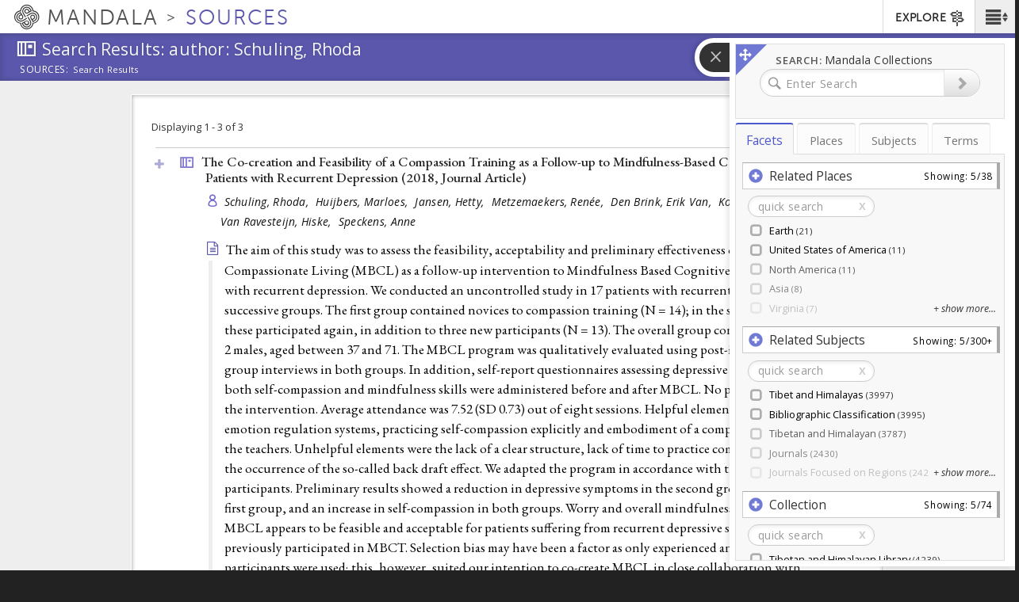

--- FILE ---
content_type: text/plain;charset=utf-8
request_url: https://mandala-solr-proxy.internal.lib.virginia.edu/solr/kmterms/select?&q=*&df=header&fq=level_pol.admin.hier_i:[1%20TO%201]&fl=header:name_eng_latin,head,id,ancestor_id_pol.admin.hier_path,level_pol.admin.hier_i,associated_subject_ids&fq=tree:places&indent=true&wt=json&json.wrf=jQuery112403376633758947285_1766246641003&rows=2000&limit=2000&_=1766246641004
body_size: 280
content:
jQuery112403376633758947285_1766246641003({
  "responseHeader":{
    "status":0,
    "QTime":1,
    "params":{
      "q":"*",
      "df":"header",
      "json.wrf":"jQuery112403376633758947285_1766246641003",
      "indent":"true",
      "fl":"header:name_eng_latin,head,id,ancestor_id_pol.admin.hier_path,level_pol.admin.hier_i,associated_subject_ids",
      "limit":"2000",
      "fq":["level_pol.admin.hier_i:[1 TO 1]",
        "tree:places"],
      "rows":"2000",
      "wt":"json",
      "_":"1766246641004"}},
  "response":{"numFound":1,"start":0,"docs":[
      {
        "id":"places-13735",
        "level_pol.admin.hier_i":1,
        "ancestor_id_pol.admin.hier_path":"13735"}]
  }})
